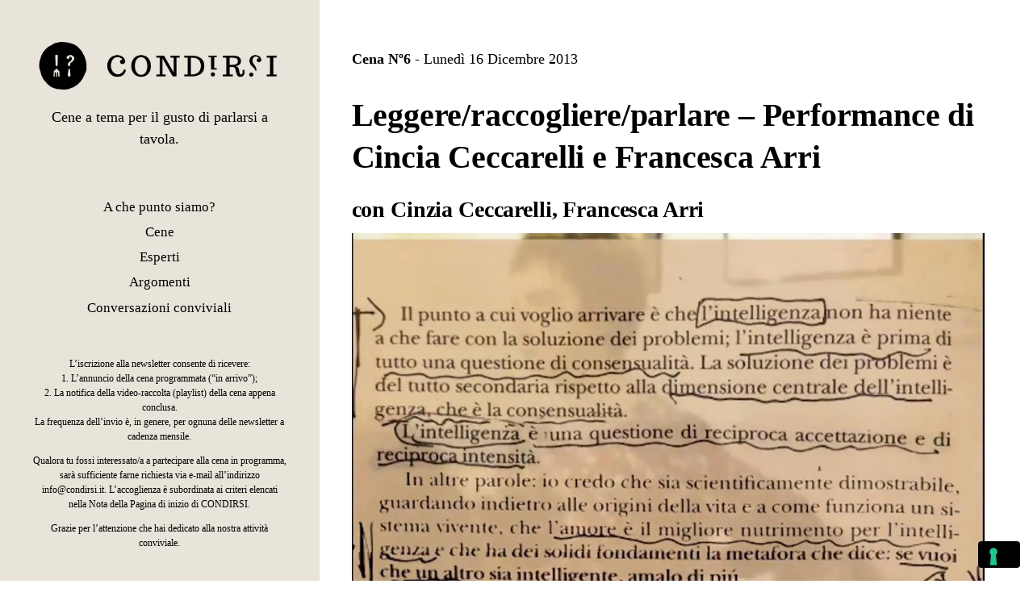

--- FILE ---
content_type: text/html; charset=UTF-8
request_url: http://www.condirsi.it/cene/leggere-raccogliere-parlare-performance/
body_size: 12901
content:
<!DOCTYPE html>


<html class="no-js" lang="it-IT">

	<head>

		<meta http-equiv="content-type" content="text/html" charset="UTF-8" />
		<meta name="viewport" content="width=device-width, initial-scale=1.0" >

		<link rel="profile" href="http://gmpg.org/xfn/11">

					<script type="text/javascript" class="_iub_cs_skip">
				var _iub = _iub || {};
				_iub.csConfiguration = _iub.csConfiguration || {};
				_iub.csConfiguration.siteId = "2953545";
				_iub.csConfiguration.cookiePolicyId = "81157172";
			</script>
			<script class="_iub_cs_skip" src="https://cs.iubenda.com/sync/2953545.js"></script>
			<title>Leggere/raccogliere/parlare &#8211; Performance di Cincia Ceccarelli e Francesca Arri &#8211; CONDIRSI</title>
<meta name='robots' content='max-image-preview:large' />
	<style>img:is([sizes="auto" i], [sizes^="auto," i]) { contain-intrinsic-size: 3000px 1500px }</style>
	<link rel='dns-prefetch' href='//cdn.iubenda.com' />
<link rel='dns-prefetch' href='//www.googletagmanager.com' />
<link rel='dns-prefetch' href='//stats.wp.com' />
<link rel='preconnect' href='//i0.wp.com' />
<link rel='preconnect' href='//c0.wp.com' />
<link rel="alternate" type="application/rss+xml" title="CONDIRSI &raquo; Feed" href="http://www.condirsi.it/feed/" />
<link rel="alternate" type="application/rss+xml" title="CONDIRSI &raquo; Feed dei commenti" href="http://www.condirsi.it/comments/feed/" />
<script type="text/javascript">
/* <![CDATA[ */
window._wpemojiSettings = {"baseUrl":"https:\/\/s.w.org\/images\/core\/emoji\/16.0.1\/72x72\/","ext":".png","svgUrl":"https:\/\/s.w.org\/images\/core\/emoji\/16.0.1\/svg\/","svgExt":".svg","source":{"concatemoji":"http:\/\/www.condirsi.it\/wp-includes\/js\/wp-emoji-release.min.js?ver=6.8.3"}};
/*! This file is auto-generated */
!function(s,n){var o,i,e;function c(e){try{var t={supportTests:e,timestamp:(new Date).valueOf()};sessionStorage.setItem(o,JSON.stringify(t))}catch(e){}}function p(e,t,n){e.clearRect(0,0,e.canvas.width,e.canvas.height),e.fillText(t,0,0);var t=new Uint32Array(e.getImageData(0,0,e.canvas.width,e.canvas.height).data),a=(e.clearRect(0,0,e.canvas.width,e.canvas.height),e.fillText(n,0,0),new Uint32Array(e.getImageData(0,0,e.canvas.width,e.canvas.height).data));return t.every(function(e,t){return e===a[t]})}function u(e,t){e.clearRect(0,0,e.canvas.width,e.canvas.height),e.fillText(t,0,0);for(var n=e.getImageData(16,16,1,1),a=0;a<n.data.length;a++)if(0!==n.data[a])return!1;return!0}function f(e,t,n,a){switch(t){case"flag":return n(e,"\ud83c\udff3\ufe0f\u200d\u26a7\ufe0f","\ud83c\udff3\ufe0f\u200b\u26a7\ufe0f")?!1:!n(e,"\ud83c\udde8\ud83c\uddf6","\ud83c\udde8\u200b\ud83c\uddf6")&&!n(e,"\ud83c\udff4\udb40\udc67\udb40\udc62\udb40\udc65\udb40\udc6e\udb40\udc67\udb40\udc7f","\ud83c\udff4\u200b\udb40\udc67\u200b\udb40\udc62\u200b\udb40\udc65\u200b\udb40\udc6e\u200b\udb40\udc67\u200b\udb40\udc7f");case"emoji":return!a(e,"\ud83e\udedf")}return!1}function g(e,t,n,a){var r="undefined"!=typeof WorkerGlobalScope&&self instanceof WorkerGlobalScope?new OffscreenCanvas(300,150):s.createElement("canvas"),o=r.getContext("2d",{willReadFrequently:!0}),i=(o.textBaseline="top",o.font="600 32px Arial",{});return e.forEach(function(e){i[e]=t(o,e,n,a)}),i}function t(e){var t=s.createElement("script");t.src=e,t.defer=!0,s.head.appendChild(t)}"undefined"!=typeof Promise&&(o="wpEmojiSettingsSupports",i=["flag","emoji"],n.supports={everything:!0,everythingExceptFlag:!0},e=new Promise(function(e){s.addEventListener("DOMContentLoaded",e,{once:!0})}),new Promise(function(t){var n=function(){try{var e=JSON.parse(sessionStorage.getItem(o));if("object"==typeof e&&"number"==typeof e.timestamp&&(new Date).valueOf()<e.timestamp+604800&&"object"==typeof e.supportTests)return e.supportTests}catch(e){}return null}();if(!n){if("undefined"!=typeof Worker&&"undefined"!=typeof OffscreenCanvas&&"undefined"!=typeof URL&&URL.createObjectURL&&"undefined"!=typeof Blob)try{var e="postMessage("+g.toString()+"("+[JSON.stringify(i),f.toString(),p.toString(),u.toString()].join(",")+"));",a=new Blob([e],{type:"text/javascript"}),r=new Worker(URL.createObjectURL(a),{name:"wpTestEmojiSupports"});return void(r.onmessage=function(e){c(n=e.data),r.terminate(),t(n)})}catch(e){}c(n=g(i,f,p,u))}t(n)}).then(function(e){for(var t in e)n.supports[t]=e[t],n.supports.everything=n.supports.everything&&n.supports[t],"flag"!==t&&(n.supports.everythingExceptFlag=n.supports.everythingExceptFlag&&n.supports[t]);n.supports.everythingExceptFlag=n.supports.everythingExceptFlag&&!n.supports.flag,n.DOMReady=!1,n.readyCallback=function(){n.DOMReady=!0}}).then(function(){return e}).then(function(){var e;n.supports.everything||(n.readyCallback(),(e=n.source||{}).concatemoji?t(e.concatemoji):e.wpemoji&&e.twemoji&&(t(e.twemoji),t(e.wpemoji)))}))}((window,document),window._wpemojiSettings);
/* ]]> */
</script>
<style id='wp-emoji-styles-inline-css' type='text/css'>

	img.wp-smiley, img.emoji {
		display: inline !important;
		border: none !important;
		box-shadow: none !important;
		height: 1em !important;
		width: 1em !important;
		margin: 0 0.07em !important;
		vertical-align: -0.1em !important;
		background: none !important;
		padding: 0 !important;
	}
</style>
<link rel='stylesheet' id='wp-block-library-css' href='https://c0.wp.com/c/6.8.3/wp-includes/css/dist/block-library/style.min.css' type='text/css' media='all' />
<style id='classic-theme-styles-inline-css' type='text/css'>
/*! This file is auto-generated */
.wp-block-button__link{color:#fff;background-color:#32373c;border-radius:9999px;box-shadow:none;text-decoration:none;padding:calc(.667em + 2px) calc(1.333em + 2px);font-size:1.125em}.wp-block-file__button{background:#32373c;color:#fff;text-decoration:none}
</style>
<link rel='stylesheet' id='mediaelement-css' href='https://c0.wp.com/c/6.8.3/wp-includes/js/mediaelement/mediaelementplayer-legacy.min.css' type='text/css' media='all' />
<link rel='stylesheet' id='wp-mediaelement-css' href='https://c0.wp.com/c/6.8.3/wp-includes/js/mediaelement/wp-mediaelement.min.css' type='text/css' media='all' />
<style id='jetpack-sharing-buttons-style-inline-css' type='text/css'>
.jetpack-sharing-buttons__services-list{display:flex;flex-direction:row;flex-wrap:wrap;gap:0;list-style-type:none;margin:5px;padding:0}.jetpack-sharing-buttons__services-list.has-small-icon-size{font-size:12px}.jetpack-sharing-buttons__services-list.has-normal-icon-size{font-size:16px}.jetpack-sharing-buttons__services-list.has-large-icon-size{font-size:24px}.jetpack-sharing-buttons__services-list.has-huge-icon-size{font-size:36px}@media print{.jetpack-sharing-buttons__services-list{display:none!important}}.editor-styles-wrapper .wp-block-jetpack-sharing-buttons{gap:0;padding-inline-start:0}ul.jetpack-sharing-buttons__services-list.has-background{padding:1.25em 2.375em}
</style>
<style id='global-styles-inline-css' type='text/css'>
:root{--wp--preset--aspect-ratio--square: 1;--wp--preset--aspect-ratio--4-3: 4/3;--wp--preset--aspect-ratio--3-4: 3/4;--wp--preset--aspect-ratio--3-2: 3/2;--wp--preset--aspect-ratio--2-3: 2/3;--wp--preset--aspect-ratio--16-9: 16/9;--wp--preset--aspect-ratio--9-16: 9/16;--wp--preset--color--black: #232D37;--wp--preset--color--cyan-bluish-gray: #abb8c3;--wp--preset--color--white: #FFF;--wp--preset--color--pale-pink: #f78da7;--wp--preset--color--vivid-red: #cf2e2e;--wp--preset--color--luminous-vivid-orange: #ff6900;--wp--preset--color--luminous-vivid-amber: #fcb900;--wp--preset--color--light-green-cyan: #7bdcb5;--wp--preset--color--vivid-green-cyan: #00d084;--wp--preset--color--pale-cyan-blue: #8ed1fc;--wp--preset--color--vivid-cyan-blue: #0693e3;--wp--preset--color--vivid-purple: #9b51e0;--wp--preset--color--darkest-gray: #4B555F;--wp--preset--color--darker-gray: #69737D;--wp--preset--color--gray: #9BA5AF;--wp--preset--color--light-gray: #DCDFE2;--wp--preset--color--lightest-gray: #E6E9EC;--wp--preset--gradient--vivid-cyan-blue-to-vivid-purple: linear-gradient(135deg,rgba(6,147,227,1) 0%,rgb(155,81,224) 100%);--wp--preset--gradient--light-green-cyan-to-vivid-green-cyan: linear-gradient(135deg,rgb(122,220,180) 0%,rgb(0,208,130) 100%);--wp--preset--gradient--luminous-vivid-amber-to-luminous-vivid-orange: linear-gradient(135deg,rgba(252,185,0,1) 0%,rgba(255,105,0,1) 100%);--wp--preset--gradient--luminous-vivid-orange-to-vivid-red: linear-gradient(135deg,rgba(255,105,0,1) 0%,rgb(207,46,46) 100%);--wp--preset--gradient--very-light-gray-to-cyan-bluish-gray: linear-gradient(135deg,rgb(238,238,238) 0%,rgb(169,184,195) 100%);--wp--preset--gradient--cool-to-warm-spectrum: linear-gradient(135deg,rgb(74,234,220) 0%,rgb(151,120,209) 20%,rgb(207,42,186) 40%,rgb(238,44,130) 60%,rgb(251,105,98) 80%,rgb(254,248,76) 100%);--wp--preset--gradient--blush-light-purple: linear-gradient(135deg,rgb(255,206,236) 0%,rgb(152,150,240) 100%);--wp--preset--gradient--blush-bordeaux: linear-gradient(135deg,rgb(254,205,165) 0%,rgb(254,45,45) 50%,rgb(107,0,62) 100%);--wp--preset--gradient--luminous-dusk: linear-gradient(135deg,rgb(255,203,112) 0%,rgb(199,81,192) 50%,rgb(65,88,208) 100%);--wp--preset--gradient--pale-ocean: linear-gradient(135deg,rgb(255,245,203) 0%,rgb(182,227,212) 50%,rgb(51,167,181) 100%);--wp--preset--gradient--electric-grass: linear-gradient(135deg,rgb(202,248,128) 0%,rgb(113,206,126) 100%);--wp--preset--gradient--midnight: linear-gradient(135deg,rgb(2,3,129) 0%,rgb(40,116,252) 100%);--wp--preset--font-size--small: 16px;--wp--preset--font-size--medium: 20px;--wp--preset--font-size--large: 24px;--wp--preset--font-size--x-large: 42px;--wp--preset--font-size--normal: 19px;--wp--preset--font-size--larger: 32px;--wp--preset--spacing--20: 0.44rem;--wp--preset--spacing--30: 0.67rem;--wp--preset--spacing--40: 1rem;--wp--preset--spacing--50: 1.5rem;--wp--preset--spacing--60: 2.25rem;--wp--preset--spacing--70: 3.38rem;--wp--preset--spacing--80: 5.06rem;--wp--preset--shadow--natural: 6px 6px 9px rgba(0, 0, 0, 0.2);--wp--preset--shadow--deep: 12px 12px 50px rgba(0, 0, 0, 0.4);--wp--preset--shadow--sharp: 6px 6px 0px rgba(0, 0, 0, 0.2);--wp--preset--shadow--outlined: 6px 6px 0px -3px rgba(255, 255, 255, 1), 6px 6px rgba(0, 0, 0, 1);--wp--preset--shadow--crisp: 6px 6px 0px rgba(0, 0, 0, 1);}:where(.is-layout-flex){gap: 0.5em;}:where(.is-layout-grid){gap: 0.5em;}body .is-layout-flex{display: flex;}.is-layout-flex{flex-wrap: wrap;align-items: center;}.is-layout-flex > :is(*, div){margin: 0;}body .is-layout-grid{display: grid;}.is-layout-grid > :is(*, div){margin: 0;}:where(.wp-block-columns.is-layout-flex){gap: 2em;}:where(.wp-block-columns.is-layout-grid){gap: 2em;}:where(.wp-block-post-template.is-layout-flex){gap: 1.25em;}:where(.wp-block-post-template.is-layout-grid){gap: 1.25em;}.has-black-color{color: var(--wp--preset--color--black) !important;}.has-cyan-bluish-gray-color{color: var(--wp--preset--color--cyan-bluish-gray) !important;}.has-white-color{color: var(--wp--preset--color--white) !important;}.has-pale-pink-color{color: var(--wp--preset--color--pale-pink) !important;}.has-vivid-red-color{color: var(--wp--preset--color--vivid-red) !important;}.has-luminous-vivid-orange-color{color: var(--wp--preset--color--luminous-vivid-orange) !important;}.has-luminous-vivid-amber-color{color: var(--wp--preset--color--luminous-vivid-amber) !important;}.has-light-green-cyan-color{color: var(--wp--preset--color--light-green-cyan) !important;}.has-vivid-green-cyan-color{color: var(--wp--preset--color--vivid-green-cyan) !important;}.has-pale-cyan-blue-color{color: var(--wp--preset--color--pale-cyan-blue) !important;}.has-vivid-cyan-blue-color{color: var(--wp--preset--color--vivid-cyan-blue) !important;}.has-vivid-purple-color{color: var(--wp--preset--color--vivid-purple) !important;}.has-black-background-color{background-color: var(--wp--preset--color--black) !important;}.has-cyan-bluish-gray-background-color{background-color: var(--wp--preset--color--cyan-bluish-gray) !important;}.has-white-background-color{background-color: var(--wp--preset--color--white) !important;}.has-pale-pink-background-color{background-color: var(--wp--preset--color--pale-pink) !important;}.has-vivid-red-background-color{background-color: var(--wp--preset--color--vivid-red) !important;}.has-luminous-vivid-orange-background-color{background-color: var(--wp--preset--color--luminous-vivid-orange) !important;}.has-luminous-vivid-amber-background-color{background-color: var(--wp--preset--color--luminous-vivid-amber) !important;}.has-light-green-cyan-background-color{background-color: var(--wp--preset--color--light-green-cyan) !important;}.has-vivid-green-cyan-background-color{background-color: var(--wp--preset--color--vivid-green-cyan) !important;}.has-pale-cyan-blue-background-color{background-color: var(--wp--preset--color--pale-cyan-blue) !important;}.has-vivid-cyan-blue-background-color{background-color: var(--wp--preset--color--vivid-cyan-blue) !important;}.has-vivid-purple-background-color{background-color: var(--wp--preset--color--vivid-purple) !important;}.has-black-border-color{border-color: var(--wp--preset--color--black) !important;}.has-cyan-bluish-gray-border-color{border-color: var(--wp--preset--color--cyan-bluish-gray) !important;}.has-white-border-color{border-color: var(--wp--preset--color--white) !important;}.has-pale-pink-border-color{border-color: var(--wp--preset--color--pale-pink) !important;}.has-vivid-red-border-color{border-color: var(--wp--preset--color--vivid-red) !important;}.has-luminous-vivid-orange-border-color{border-color: var(--wp--preset--color--luminous-vivid-orange) !important;}.has-luminous-vivid-amber-border-color{border-color: var(--wp--preset--color--luminous-vivid-amber) !important;}.has-light-green-cyan-border-color{border-color: var(--wp--preset--color--light-green-cyan) !important;}.has-vivid-green-cyan-border-color{border-color: var(--wp--preset--color--vivid-green-cyan) !important;}.has-pale-cyan-blue-border-color{border-color: var(--wp--preset--color--pale-cyan-blue) !important;}.has-vivid-cyan-blue-border-color{border-color: var(--wp--preset--color--vivid-cyan-blue) !important;}.has-vivid-purple-border-color{border-color: var(--wp--preset--color--vivid-purple) !important;}.has-vivid-cyan-blue-to-vivid-purple-gradient-background{background: var(--wp--preset--gradient--vivid-cyan-blue-to-vivid-purple) !important;}.has-light-green-cyan-to-vivid-green-cyan-gradient-background{background: var(--wp--preset--gradient--light-green-cyan-to-vivid-green-cyan) !important;}.has-luminous-vivid-amber-to-luminous-vivid-orange-gradient-background{background: var(--wp--preset--gradient--luminous-vivid-amber-to-luminous-vivid-orange) !important;}.has-luminous-vivid-orange-to-vivid-red-gradient-background{background: var(--wp--preset--gradient--luminous-vivid-orange-to-vivid-red) !important;}.has-very-light-gray-to-cyan-bluish-gray-gradient-background{background: var(--wp--preset--gradient--very-light-gray-to-cyan-bluish-gray) !important;}.has-cool-to-warm-spectrum-gradient-background{background: var(--wp--preset--gradient--cool-to-warm-spectrum) !important;}.has-blush-light-purple-gradient-background{background: var(--wp--preset--gradient--blush-light-purple) !important;}.has-blush-bordeaux-gradient-background{background: var(--wp--preset--gradient--blush-bordeaux) !important;}.has-luminous-dusk-gradient-background{background: var(--wp--preset--gradient--luminous-dusk) !important;}.has-pale-ocean-gradient-background{background: var(--wp--preset--gradient--pale-ocean) !important;}.has-electric-grass-gradient-background{background: var(--wp--preset--gradient--electric-grass) !important;}.has-midnight-gradient-background{background: var(--wp--preset--gradient--midnight) !important;}.has-small-font-size{font-size: var(--wp--preset--font-size--small) !important;}.has-medium-font-size{font-size: var(--wp--preset--font-size--medium) !important;}.has-large-font-size{font-size: var(--wp--preset--font-size--large) !important;}.has-x-large-font-size{font-size: var(--wp--preset--font-size--x-large) !important;}
:where(.wp-block-post-template.is-layout-flex){gap: 1.25em;}:where(.wp-block-post-template.is-layout-grid){gap: 1.25em;}
:where(.wp-block-columns.is-layout-flex){gap: 2em;}:where(.wp-block-columns.is-layout-grid){gap: 2em;}
:root :where(.wp-block-pullquote){font-size: 1.5em;line-height: 1.6;}
</style>
<link rel='stylesheet' id='koji-style-css' href='http://www.condirsi.it/wp-content/themes/koji/style.css?ver=2.0.9' type='text/css' media='all' />

<script  type="text/javascript" class=" _iub_cs_skip" type="text/javascript" id="iubenda-head-inline-scripts-0">
/* <![CDATA[ */
            var _iub = _iub || [];
            _iub.csConfiguration ={"floatingPreferencesButtonDisplay":"bottom-right","lang":"it","siteId":"2953545","cookiePolicyId":"81157172","whitelabel":false,"banner":{"closeButtonDisplay":false,"listPurposes":true,"explicitWithdrawal":true,"rejectButtonDisplay":true,"acceptButtonDisplay":true,"customizeButtonDisplay":true,"position":"float-top-right","style":"dark"},"perPurposeConsent":true,"googleAdditionalConsentMode":true}; 
/* ]]> */
</script>
<script  type="text/javascript" charset="UTF-8" async="" class=" _iub_cs_skip" type="text/javascript" src="//cdn.iubenda.com/cs/iubenda_cs.js?ver=3.12.4" id="iubenda-head-scripts-0-js"></script>
<script type="text/javascript" src="https://c0.wp.com/c/6.8.3/wp-includes/js/jquery/jquery.min.js" id="jquery-core-js"></script>
<script type="text/javascript" src="https://c0.wp.com/c/6.8.3/wp-includes/js/jquery/jquery-migrate.min.js" id="jquery-migrate-js"></script>

<!-- Snippet del tag Google (gtag.js) aggiunto da Site Kit -->
<!-- Snippet Google Analytics aggiunto da Site Kit -->
<script type="text/javascript" src="https://www.googletagmanager.com/gtag/js?id=G-5CG5M6MT61" id="google_gtagjs-js" async></script>
<script type="text/javascript" id="google_gtagjs-js-after">
/* <![CDATA[ */
window.dataLayer = window.dataLayer || [];function gtag(){dataLayer.push(arguments);}
gtag("set","linker",{"domains":["www.condirsi.it"]});
gtag("js", new Date());
gtag("set", "developer_id.dZTNiMT", true);
gtag("config", "G-5CG5M6MT61");
/* ]]> */
</script>
<link rel="https://api.w.org/" href="http://www.condirsi.it/wp-json/" /><link rel="EditURI" type="application/rsd+xml" title="RSD" href="http://www.condirsi.it/xmlrpc.php?rsd" />
<meta name="generator" content="WordPress 6.8.3" />
<link rel="canonical" href="http://www.condirsi.it/cene/leggere-raccogliere-parlare-performance/" />
<link rel='shortlink' href='http://www.condirsi.it/?p=838' />
<link rel="alternate" title="oEmbed (JSON)" type="application/json+oembed" href="http://www.condirsi.it/wp-json/oembed/1.0/embed?url=http%3A%2F%2Fwww.condirsi.it%2Fcene%2Fleggere-raccogliere-parlare-performance%2F" />
<link rel="alternate" title="oEmbed (XML)" type="text/xml+oembed" href="http://www.condirsi.it/wp-json/oembed/1.0/embed?url=http%3A%2F%2Fwww.condirsi.it%2Fcene%2Fleggere-raccogliere-parlare-performance%2F&#038;format=xml" />
<meta name="generator" content="Site Kit by Google 1.162.1" />	<style>img#wpstats{display:none}</style>
				<script>document.documentElement.className = document.documentElement.className.replace( 'no-js', 'js' );</script>
		<style type="text/css" id="custom-background-css">
body.custom-background { background-color: #ffffff; }
</style>
	<link rel="icon" href="https://i0.wp.com/www.condirsi.it/wp-content/uploads/2021/01/cropped-condirsi_logo.png?fit=32%2C32" sizes="32x32" />
<link rel="icon" href="https://i0.wp.com/www.condirsi.it/wp-content/uploads/2021/01/cropped-condirsi_logo.png?fit=192%2C192" sizes="192x192" />
<link rel="apple-touch-icon" href="https://i0.wp.com/www.condirsi.it/wp-content/uploads/2021/01/cropped-condirsi_logo.png?fit=180%2C180" />
<meta name="msapplication-TileImage" content="https://i0.wp.com/www.condirsi.it/wp-content/uploads/2021/01/cropped-condirsi_logo.png?fit=270%2C270" />

	</head>

	<body class="wp-singular cene-template-default single single-cene postid-838 custom-background wp-custom-logo wp-theme-koji has-tabor-blocks pagination-type-button has-post-thumbnail">

		
		<div id="site-wrapper">

			<header id="site-header" role="banner">

				<a class="skip-link" href="#site-content">Salta al contenuto</a>
				<a class="skip-link" href="#main-menu">Passa al menu principale</a>

				<div class="header-top section-inner">

					
			<a href="http://www.condirsi.it/" title="CONDIRSI" class="custom-logo-link">
				<img src="https://i0.wp.com/www.condirsi.it/wp-content/uploads/2022/02/cropped-condirsi-logo%401800x.png?fit=1801%2C353" width="1801" height="353" alt="CONDIRSI" />
			</a>

			
					<button type="button" aria-pressed="false" class="toggle nav-toggle" data-toggle-target=".mobile-menu-wrapper" data-toggle-scroll-lock="true" data-toggle-attribute="">
						<label>
							<span class="show">Menu</span>
							<span class="hide">Chiudi</span>
						</label>
						<div class="bars">
							<div class="bar"></div>
							<div class="bar"></div>
							<div class="bar"></div>
						</div><!-- .bars -->
					</button><!-- .nav-toggle -->

				</div><!-- .header-top -->

				<div class="header-inner section-inner">

					<div class="header-inner-top">

						
							<p class="site-description">Cene a tema per il gusto di parlarsi a tavola.</p>

						
						<ul class="site-nav reset-list-style" id="main-menu" role="navigation">
							<li id="menu-item-1407" class="menu-item menu-item-type-post_type menu-item-object-page menu-item-1407"><a href="http://www.condirsi.it/a-che-punto-siamo/">A che punto siamo?</a></li>
<li id="menu-item-849" class="menu-item menu-item-type-post_type menu-item-object-page menu-item-849"><a href="http://www.condirsi.it/tutte-le-cene/">Cene</a></li>
<li id="menu-item-848" class="menu-item menu-item-type-post_type menu-item-object-page menu-item-848"><a href="http://www.condirsi.it/esperti/">Esperti</a></li>
<li id="menu-item-847" class="menu-item menu-item-type-post_type menu-item-object-page menu-item-847"><a href="http://www.condirsi.it/argomenti/">Argomenti</a></li>
<li id="menu-item-846" class="menu-item menu-item-type-post_type menu-item-object-page menu-item-846"><a href="http://www.condirsi.it/conversazioni-conviviali/">Conversazioni conviviali</a></li>
						</ul>

						
							<div class="sidebar-widgets">
								<div id="text-4" class="widget widget_text"><div class="widget-content">			<div class="textwidget"><p>L’iscrizione alla newsletter consente di ricevere:<br />
1. L’annuncio della cena programmata (“in arrivo”);<br />
2. La notifica della video-raccolta (playlist) della cena appena conclusa.<br />
La frequenza dell’invio è, in genere, per ognuna delle newsletter a cadenza mensile.</p>
<p>Qualora tu fossi interessato/a a partecipare alla cena in programma, sarà sufficiente farne richiesta via e-mail all’indirizzo info@condirsi.it. L’accoglienza è subordinata ai criteri elencati nella Nota della Pagina di inizio di CONDIRSI.</p>
<p>Grazie per l’attenzione che hai dedicato alla nostra attività conviviale.</p>
</div>
		</div><div class="clear"></div></div><div id="custom_html-3" class="widget_text widget widget_custom_html"><div class="widget_text widget-content"><div class="textwidget custom-html-widget"><!-- Begin Mailchimp Signup Form -->
<link href="//cdn-images.mailchimp.com/embedcode/classic-10_7_dtp.css" rel="stylesheet" type="text/css">
<style type="text/css">
	#mc_embed_signup{background:#fff; clear:left; font:14px Helvetica,Arial,sans-serif; }
	/* Add your own Mailchimp form style overrides in your site stylesheet or in this style block.
	   We recommend moving this block and the preceding CSS link to the HEAD of your HTML file. */
</style>
<style type="text/css">
	#mc-embedded-subscribe-form input[type=checkbox]{display: inline; width: auto;margin-right: 10px;}
	#mergeRow-gdpr {margin-top: 20px;}
	#mergeRow-gdpr fieldset label {font-weight: normal;}
	#mc-embedded-subscribe-form .mc_fieldset{border:none;min-height: 0px;padding-bottom:0px;}
</style>
<div id="mc_embed_signup">
<form action="https://condirsi.us13.list-manage.com/subscribe/post?u=3ba041f307867a3fde0b1be8e&amp;id=27119c3cd5" method="post" id="mc-embedded-subscribe-form" name="mc-embedded-subscribe-form" class="validate" target="_blank" novalidate>
    <div id="mc_embed_signup_scroll">
	
<div class="indicates-required"><span class="asterisk">*</span> indicates required</div>
<div class="mc-field-group">
	<label for="mce-EMAIL">Email  <span class="asterisk">*</span>
</label>
	<input type="email" value="" name="EMAIL" class="required email" id="mce-EMAIL">
</div>
<div class="mc-field-group">
	<label for="mce-FNAME">Nome </label>
	<input type="text" value="" name="FNAME" class="" id="mce-FNAME">
</div>
<div class="mc-field-group">
	<label for="mce-LNAME">Cognome </label>
	<input type="text" value="" name="LNAME" class="" id="mce-LNAME">
</div>
<div id="mergeRow-gdpr" class="mergeRow gdpr-mergeRow content__gdprBlock mc-field-group">
    <div class="content__gdpr">
        <label>Autorizzazione per l'utilizzo dei dati personali</label>
        <p>Condirsi utilizzerà i tuoi dati esclusivamente per informarti sulle sue attività ed eventi.

Per favore cliccare sul box per dare il tuo consenso all'utilizzo dei tuoi dati personali (nome, cognome e indirizzo e-mail) esclusivamente allo scopo di inviare la nostra newsletter.</p>
        <fieldset class="mc_fieldset gdprRequired mc-field-group" name="interestgroup_field">
		<label class="checkbox subfield" for="gdpr_6841"><input type="checkbox" id="gdpr_6841" name="gdpr[6841]" value="Y" class="av-checkbox "><span>Autorizzo </span> </label>
        </fieldset>
        <p>Puoi cambiare idea in qualsiasi momento facendo clic sul link di Unsubscribe nel piè di pagina di ogni email che ricevi da noi, o contattandoci su info@condirsi.it. </p>
    </div>
    <div class="content__gdprLegal">
        <p>We use Mailchimp as our marketing platform. By clicking below to subscribe, you acknowledge that your information will be transferred to Mailchimp for processing. <a href="https://mailchimp.com/legal/terms" target="_blank">Learn more about Mailchimp's privacy practices here.</a></p>
    </div>
</div>
	<div id="mce-responses" class="clear foot">
		<div class="response" id="mce-error-response" style="display:none"></div>
		<div class="response" id="mce-success-response" style="display:none"></div>
	</div>    <!-- real people should not fill this in and expect good things - do not remove this or risk form bot signups-->
    <div style="position: absolute; left: -5000px;" aria-hidden="true"><input type="text" name="b_3ba041f307867a3fde0b1be8e_27119c3cd5" tabindex="-1" value=""></div>
        <div class="optionalParent">
            <div class="clear foot">
                <input type="submit" value="Subscribe" name="subscribe" id="mc-embedded-subscribe" class="button">
                <p class="brandingLogo"><a href="http://eepurl.com/h7E675" title="Mailchimp - email marketing made easy and fun"><img src="https://eep.io/mc-cdn-images/template_images/branding_logo_text_dark_dtp.svg"></a></p>
            </div>
        </div>
    </div>
</form>
</div>
<script type='text/javascript' src='//s3.amazonaws.com/downloads.mailchimp.com/js/mc-validate.js'></script><script type='text/javascript'>(function($) {window.fnames = new Array(); window.ftypes = new Array();fnames[0]='EMAIL';ftypes[0]='email';fnames[1]='FNAME';ftypes[1]='text';fnames[2]='LNAME';ftypes[2]='text';}(jQuery));var $mcj = jQuery.noConflict(true);</script>
<!--End mc_embed_signup--></div></div><div class="clear"></div></div><div id="iubenda_legal_widget-2" class="widget widget_iubenda_legal_widget"><div class="widget-content"><section><a href="https://www.iubenda.com/privacy-policy/81157172" class="iubenda-white iubenda-noiframe iubenda-embed iubenda-noiframe " title="Privacy Policy ">Privacy Policy</a><script type="text/javascript">(function (w,d) {var loader = function () {var s = d.createElement("script"), tag = d.getElementsByTagName("script")[0]; s.src="https://cdn.iubenda.com/iubenda.js"; tag.parentNode.insertBefore(s,tag);}; if(w.addEventListener){w.addEventListener("load", loader, false);}else if(w.attachEvent){w.attachEvent("onload", loader);}else{w.onload = loader;}})(window, document);</script></section></div><div class="clear"></div></div>							</div><!-- .sidebar-widgets -->

						
					</div><!-- .header-inner-top -->

					<div class="social-menu-wrapper">

						
							<ul class="social-menu reset-list-style social-icons s-icons">

								
									<li class="search-toggle-wrapper"><button type="button" aria-pressed="false" data-toggle-target=".search-overlay" data-set-focus=".search-overlay .search-field" class="toggle search-toggle"><span class="screen-reader-text">Attiva/disattiva il campo di ricerca</span></button></li>

									<li id="menu-item-321" class="menu-item menu-item-type-custom menu-item-object-custom menu-item-321"><a href="https://www.facebook.com/condirsi.it"><span class="screen-reader-text">Facebook</span></a></li>
<li id="menu-item-1647" class="menu-item menu-item-type-custom menu-item-object-custom menu-item-1647"><a href="https://www.youtube.com/channel/UC_jhhe1gLjqJUYm3Ygc0B5g"><span class="screen-reader-text">Youtube</span></a></li>

							</ul><!-- .social-menu -->

						
					</div><!-- .social-menu-wrapper -->

				</div><!-- .header-inner -->

			</header><!-- #site-header -->

			<div class="mobile-menu-wrapper" aria-expanded="false">

				<div class="mobile-menu section-inner">

					<div class="mobile-menu-top">

						
							<p class="site-description">Cene a tema per il gusto di parlarsi a tavola.</p>

						
						<ul class="site-nav reset-list-style" id="mobile-menu" role="navigation">
							<li class="menu-item menu-item-type-post_type menu-item-object-page menu-item-1407"><a href="http://www.condirsi.it/a-che-punto-siamo/">A che punto siamo?</a></li>
<li class="menu-item menu-item-type-post_type menu-item-object-page menu-item-849"><a href="http://www.condirsi.it/tutte-le-cene/">Cene</a></li>
<li class="menu-item menu-item-type-post_type menu-item-object-page menu-item-848"><a href="http://www.condirsi.it/esperti/">Esperti</a></li>
<li class="menu-item menu-item-type-post_type menu-item-object-page menu-item-847"><a href="http://www.condirsi.it/argomenti/">Argomenti</a></li>
<li class="menu-item menu-item-type-post_type menu-item-object-page menu-item-846"><a href="http://www.condirsi.it/conversazioni-conviviali/">Conversazioni conviviali</a></li>
						</ul>

						
							<div class="sidebar-widgets">
								<div id="text-4" class="widget widget_text"><div class="widget-content">			<div class="textwidget"><p>L’iscrizione alla newsletter consente di ricevere:<br />
1. L’annuncio della cena programmata (“in arrivo”);<br />
2. La notifica della video-raccolta (playlist) della cena appena conclusa.<br />
La frequenza dell’invio è, in genere, per ognuna delle newsletter a cadenza mensile.</p>
<p>Qualora tu fossi interessato/a a partecipare alla cena in programma, sarà sufficiente farne richiesta via e-mail all’indirizzo info@condirsi.it. L’accoglienza è subordinata ai criteri elencati nella Nota della Pagina di inizio di CONDIRSI.</p>
<p>Grazie per l’attenzione che hai dedicato alla nostra attività conviviale.</p>
</div>
		</div><div class="clear"></div></div><div id="custom_html-3" class="widget_text widget widget_custom_html"><div class="widget_text widget-content"><div class="textwidget custom-html-widget"><!-- Begin Mailchimp Signup Form -->
<link href="//cdn-images.mailchimp.com/embedcode/classic-10_7_dtp.css" rel="stylesheet" type="text/css">
<style type="text/css">
	#mc_embed_signup{background:#fff; clear:left; font:14px Helvetica,Arial,sans-serif; }
	/* Add your own Mailchimp form style overrides in your site stylesheet or in this style block.
	   We recommend moving this block and the preceding CSS link to the HEAD of your HTML file. */
</style>
<style type="text/css">
	#mc-embedded-subscribe-form input[type=checkbox]{display: inline; width: auto;margin-right: 10px;}
	#mergeRow-gdpr {margin-top: 20px;}
	#mergeRow-gdpr fieldset label {font-weight: normal;}
	#mc-embedded-subscribe-form .mc_fieldset{border:none;min-height: 0px;padding-bottom:0px;}
</style>
<div id="mc_embed_signup">
<form action="https://condirsi.us13.list-manage.com/subscribe/post?u=3ba041f307867a3fde0b1be8e&amp;id=27119c3cd5" method="post" id="mc-embedded-subscribe-form" name="mc-embedded-subscribe-form" class="validate" target="_blank" novalidate>
    <div id="mc_embed_signup_scroll">
	
<div class="indicates-required"><span class="asterisk">*</span> indicates required</div>
<div class="mc-field-group">
	<label for="mce-EMAIL">Email  <span class="asterisk">*</span>
</label>
	<input type="email" value="" name="EMAIL" class="required email" id="mce-EMAIL">
</div>
<div class="mc-field-group">
	<label for="mce-FNAME">Nome </label>
	<input type="text" value="" name="FNAME" class="" id="mce-FNAME">
</div>
<div class="mc-field-group">
	<label for="mce-LNAME">Cognome </label>
	<input type="text" value="" name="LNAME" class="" id="mce-LNAME">
</div>
<div id="mergeRow-gdpr" class="mergeRow gdpr-mergeRow content__gdprBlock mc-field-group">
    <div class="content__gdpr">
        <label>Autorizzazione per l'utilizzo dei dati personali</label>
        <p>Condirsi utilizzerà i tuoi dati esclusivamente per informarti sulle sue attività ed eventi.

Per favore cliccare sul box per dare il tuo consenso all'utilizzo dei tuoi dati personali (nome, cognome e indirizzo e-mail) esclusivamente allo scopo di inviare la nostra newsletter.</p>
        <fieldset class="mc_fieldset gdprRequired mc-field-group" name="interestgroup_field">
		<label class="checkbox subfield" for="gdpr_6841"><input type="checkbox" id="gdpr_6841" name="gdpr[6841]" value="Y" class="av-checkbox "><span>Autorizzo </span> </label>
        </fieldset>
        <p>Puoi cambiare idea in qualsiasi momento facendo clic sul link di Unsubscribe nel piè di pagina di ogni email che ricevi da noi, o contattandoci su info@condirsi.it. </p>
    </div>
    <div class="content__gdprLegal">
        <p>We use Mailchimp as our marketing platform. By clicking below to subscribe, you acknowledge that your information will be transferred to Mailchimp for processing. <a href="https://mailchimp.com/legal/terms" target="_blank">Learn more about Mailchimp's privacy practices here.</a></p>
    </div>
</div>
	<div id="mce-responses" class="clear foot">
		<div class="response" id="mce-error-response" style="display:none"></div>
		<div class="response" id="mce-success-response" style="display:none"></div>
	</div>    <!-- real people should not fill this in and expect good things - do not remove this or risk form bot signups-->
    <div style="position: absolute; left: -5000px;" aria-hidden="true"><input type="text" name="b_3ba041f307867a3fde0b1be8e_27119c3cd5" tabindex="-1" value=""></div>
        <div class="optionalParent">
            <div class="clear foot">
                <input type="submit" value="Subscribe" name="subscribe" id="mc-embedded-subscribe" class="button">
                <p class="brandingLogo"><a href="http://eepurl.com/h7E675" title="Mailchimp - email marketing made easy and fun"><img src="https://eep.io/mc-cdn-images/template_images/branding_logo_text_dark_dtp.svg"></a></p>
            </div>
        </div>
    </div>
</form>
</div>
<script type='text/javascript' src='//s3.amazonaws.com/downloads.mailchimp.com/js/mc-validate.js'></script><script type='text/javascript'>(function($) {window.fnames = new Array(); window.ftypes = new Array();fnames[0]='EMAIL';ftypes[0]='email';fnames[1]='FNAME';ftypes[1]='text';fnames[2]='LNAME';ftypes[2]='text';}(jQuery));var $mcj = jQuery.noConflict(true);</script>
<!--End mc_embed_signup--></div></div><div class="clear"></div></div><div id="iubenda_legal_widget-2" class="widget widget_iubenda_legal_widget"><div class="widget-content"><section><a href="https://www.iubenda.com/privacy-policy/81157172" class="iubenda-white iubenda-noiframe iubenda-embed iubenda-noiframe " title="Privacy Policy ">Privacy Policy</a><script type="text/javascript">(function (w,d) {var loader = function () {var s = d.createElement("script"), tag = d.getElementsByTagName("script")[0]; s.src="https://cdn.iubenda.com/iubenda.js"; tag.parentNode.insertBefore(s,tag);}; if(w.addEventListener){w.addEventListener("load", loader, false);}else if(w.attachEvent){w.attachEvent("onload", loader);}else{w.onload = loader;}})(window, document);</script></section></div><div class="clear"></div></div>							</div><!-- .sidebar-widgets -->

						
					</div><!-- .mobile-menu-top -->

					<div class="social-menu-wrapper">

						
							<ul class="social-menu reset-list-style social-icons s-icons mobile">

								
									<li class="search-toggle-wrapper"><button type="button" aria-pressed="false" data-toggle-target=".search-overlay" data-set-focus=".search-overlay .search-field" class="toggle search-toggle"><span class="screen-reader-text">Attiva/disattiva il campo di ricerca</span></button></li>

									<li class="menu-item menu-item-type-custom menu-item-object-custom menu-item-321"><a href="https://www.facebook.com/condirsi.it"><span class="screen-reader-text">Facebook</span></a></li>
<li class="menu-item menu-item-type-custom menu-item-object-custom menu-item-1647"><a href="https://www.youtube.com/channel/UC_jhhe1gLjqJUYm3Ygc0B5g"><span class="screen-reader-text">Youtube</span></a></li>

							</ul><!-- .social-menu -->

						
					</div><!-- .social-menu-wrapper -->

				</div><!-- .mobile-menu -->

			</div><!-- .mobile-menu-wrapper -->

			
				<div class="search-overlay cover-modal" aria-expanded="false">

					<div class="section-inner search-overlay-form-wrapper">
						
<form role="search" method="get" class="search-form" action="http://www.condirsi.it/">
	<label for="search-form-69744dc6bdbd5">
		<span class="screen-reader-text">Ricerca per:</span>
		<img aria-hidden="true" src="http://www.condirsi.it/wp-content/themes/koji/assets/images/icons/spyglass.svg" />
	</label>
	<input type="search" id="search-form-69744dc6bdbd5" class="search-field" placeholder="Inserisci la query di ricerca" value="" name="s" />
	<button type="submit" class="search-submit screen-reader-text">Cerca</button>
</form>
					</div><!-- .section-inner -->

					<button type="button" class="toggle search-untoggle" data-toggle-target=".search-overlay" data-set-focus=".search-toggle:visible">
						<div class="search-untoggle-inner">
							<img aria-hidden="true" src="http://www.condirsi.it/wp-content/themes/koji/assets/images/icons/cross.svg" />
						</div>
						<span class="screen-reader-text">Nascondi la sovrapposizione di ricerca</span>
					</button><!-- .search-untoggle -->

				</div><!-- .search-overlay -->

			
<main id="site-content" role="main">

	<article class="single-container post-838 cene type-cene status-publish has-post-thumbnail hentry appuntamenti_tax-424 esperti_tax-cinzia-ceccarelli esperti_tax-francesca-arri argomenti_tax-amore argomenti_tax-artista argomenti_tax-comunicazione argomenti_tax-condirsi argomenti_tax-conoscenza argomenti_tax-convivialita argomenti_tax-creativita argomenti_tax-domanda argomenti_tax-intelligenza-connettiva argomenti_tax-intelligenza-emotiva argomenti_tax-intelligenza-incarnata argomenti_tax-linguaggio argomenti_tax-nuovi-media argomenti_tax-parola argomenti_tax-performance-artistica argomenti_tax-risposta has-thumbnail" id="post-838">

	

	<div class="post-inner section-inner">
		<header class="post-header">
			<p class="tipo-post cena">
				<i class="ri-goblet-fill icona-cena"></i><strong><span class="cena-in-arrivo">In arrivo / </span> 
				<span class=""> Cena Nº6</strong></span> 
			 	 - Lunedì 16 Dicembre 2013			</p>
		<h1 class="post-title">Leggere/raccogliere/parlare &#8211; Performance di Cincia Ceccarelli e Francesca Arri</h1>		<h3 class="heading-size-3">con Cinzia Ceccarelli, Francesca Arri</h3>	  
	




		
			<div class="featured-media">

				<img width="1333" height="994" src="https://i0.wp.com/www.condirsi.it/wp-content/uploads/2021/07/Humberto-Maturana.jpg?fit=1333%2C994" class="attachment-post-thumbnail size-post-thumbnail wp-post-image" alt="" decoding="async" fetchpriority="high" srcset="https://i0.wp.com/www.condirsi.it/wp-content/uploads/2021/07/Humberto-Maturana.jpg?w=1333 1333w, https://i0.wp.com/www.condirsi.it/wp-content/uploads/2021/07/Humberto-Maturana.jpg?resize=402%2C300 402w, https://i0.wp.com/www.condirsi.it/wp-content/uploads/2021/07/Humberto-Maturana.jpg?resize=970%2C723 970w, https://i0.wp.com/www.condirsi.it/wp-content/uploads/2021/07/Humberto-Maturana.jpg?resize=768%2C573 768w, https://i0.wp.com/www.condirsi.it/wp-content/uploads/2021/07/Humberto-Maturana.jpg?resize=540%2C403 540w, https://i0.wp.com/www.condirsi.it/wp-content/uploads/2021/07/Humberto-Maturana.jpg?resize=1080%2C805 1080w" sizes="(max-width: 1333px) 100vw, 1333px" />
			</div><!-- .featured-media -->

		
		</header><!-- .post-header -->

		<div class="entry-content">

						<p>Il TEMA è: la riflessione sul gioco di parola contenuto nel termine «con-dirsi», da noi scelto per dar nome al nostro gruppo conviviale di discussione.</p>
<p>C O N D I R S l, se letto come con + dirsi, rinvia al «dire di sé» e sul «dire insieme» come «dirsi l&#8217;un l&#8217;altro. Un gesto di reciprocità, di reciproca intensità nel parlare.</p>
<p>Poi c&#8217;è il rinvio più diretto al termine «condire», che attiene al cibo, a suo arricchimento sensoriale; ma di ciò parleremo più avanti.</p>
<p>La discussione sarà stimolata dalla performance <em>Lorem Ipsum</em> di Francesca ARRI e Cinzia CECCARELLI, giovani artiste torinesi che spesso lavorano insieme in ambito performativo generando situazioni di forte impatto emotivo.</p>
			












  <div class="entry-content entry-content-accordion">
        <div class="pb-4">
          <h5 class="preview-title heading-size-3"><a href="http://www.condirsi.it/video/lorem-ipsum-azione-di-arri-ceccarelli/">1. Lorem ipsum, azione di Arri &#038; Ceccarelli</a></h5>
          <div id="video_post_1">
                
                                        <p>LOREM IPSUM, AZIONE di ARRI &amp; CECCARELLI «Lorem Ipsum», l’azione di Arri &amp; Ceccarelli, è un’opera sulla comunicazione che propone all’interno di uno spazio domestico quotidiano una riflessione sul bisogno di trovare parole per riempire un vuoto, di stabilire connessioni come arte di comporre una diversa comprensione di sé nell’epoca della rete dei nuovi media globali.</p>
<p>A cominciare dalla parola <strong>leggere:</strong> dal. Lat. <em>légere</em> [=gr. <em>legein</em>, &#8220;raccogliere&#8221;“, &#8220;dire&#8221;, &#8220;discorrere”, da cui <em>lògos</em> “discorso”, <em>lexis </em>“parola”], la cui origine accad. è «<strong>leqû</strong>», «<strong>laqû</strong>» (“raccolgo”, “comprendo”). Leggere quindi significa propriamente “raccogliere”; &#8220;loquor&#8221;, &#8220;parlo&#8221;, risulta poi dalla stessa base di &#8220;lego&#8221;. (da Giovanni Semerano)</p>
<p>E del <strong>parlare</strong> che dire? «Che vale sempre la pena fare una domanda, ma non sempre dare una risposta». A immagine del logo di  C O N D I R S I.</p>
<p>«Lorem ipsum» è l’incipit di un insieme di parole utilizzato in tipografia come testo riempitivo in bozzetti e prove grafiche. È un testo privo di senso (è la storpiatura di un testo in latino), composto da parole riprese arbitrariamente da uno scritto di Cicerone del 45 a.C. Il testo è stato utilizzato per la prima volta nel 1500 da uno stampatore per mostrare i propri caratteri; da allora è diventato lo standard dell&#8217;industria tipografica. […] In informatica è usato molto frequentemente come testo riempitivo nelle prove grafiche di pagine web e come dati fittizi nella prova di funzionamento dei database. L&#8217;uso di questo espediente, per riempire spazi altrimenti vuoti (spesso in attesa dei dati definitivi), è molto efficace grazie soprattutto all&#8217;alternanza di parole lunghe e brevi, punteggiatura e paragrafi. In questo modo viene simulato con sufficiente verosimiglianza l&#8217;impatto grafico di un testo reale, in modo particolare per quanto riguarda l&#8217;impatto estetico.</p>
<p>[da http://it.wikipedia.org/wiki/Lorem_ipsum]</p>
<p>(1, continua)</p>
                                    <div class="ratio ratio-16x9"><iframe title="LOREM IPSUM, AZIONE di ARRI &amp; CECCARELLI" width="560" height="420" src="https://www.youtube.com/embed/eru1vvprYBk?feature=oembed&controls=1&hd=1&autoplay=0" frameborder="0" allow="accelerometer; autoplay; clipboard-write; encrypted-media; gyroscope; picture-in-picture; web-share" referrerpolicy="strict-origin-when-cross-origin" allowfullscreen frameborder="0" class="embed-responsive-item"></iframe></div>                
          </div>
  </div>
      <div class="pb-4">
          <h5 class="preview-title heading-size-3"><a href="http://www.condirsi.it/video/del-libro-come-metafora-e-oltre/">2. Del libro come metafora e oltre</a></h5>
          <div id="video_post_2">
                
                                        <p>Francesca Arri e Cinzia Ceccarelli ci hanno offerto un metodo: afferrare un problema, non importa quale, un problema che vale la pena &#8220;raccogliere&#8221; anche dalle pagine di un libro, depositato nel nostro parlare, e andare oltre, per inserirlo in un processo vitale di risposte e domande, in un processo sociale, partecipativo e, come loro hanno dimostrato, performativo.</p>
<p>E, ancora, aprire il problema a una soluzione collaborativa, entro un’architettura di relazioni aperte alla disposizione emotiva dell’incontro con l’altro, gli altri. Una metafora della connettività del cervello e dell’intelligenza, dell&#8217;orientamento sociale entro cui la vita della mente può trovare la sua “soluzione” pratica.</p>
<p>(2, fine)</p>
                                    <div class="ratio ratio-16x9"><iframe title="DEL LIBRO COME METAFORA E OLTRE" width="560" height="420" src="https://www.youtube.com/embed/YEqDHp0d5R4?feature=oembed&controls=1&hd=1&autoplay=0" frameborder="0" allow="accelerometer; autoplay; clipboard-write; encrypted-media; gyroscope; picture-in-picture; web-share" referrerpolicy="strict-origin-when-cross-origin" allowfullscreen frameborder="0" class="embed-responsive-item"></iframe></div>                
          </div>
  </div>
      </div>



	</div><!-- .post-inner -->
	<div class="section-inner">

		
				<nav class="pagination-single">

					
						<a class="previous-post" href="http://www.condirsi.it/cene/il-se-autobiografico-dentro-e-fuori-dal-corpo-con-luca-angelone/">
							<span class="arrow">
								<img aria-hidden="true" src="http://www.condirsi.it/wp-content/themes/koji/assets/images/icons/arrow-left.svg" />
								<span class="screen-reader-text">Articolo precedente: </span>
							</span>
							<span class="title">Il Sé autobiografico, dentro e fuori dal corpo?</span>
						</a>

					
					
						<a class="next-post" href="http://www.condirsi.it/cene/laltro-ma-chi-e-laltro/">
							<span class="arrow">
								<img aria-hidden="true" src="http://www.condirsi.it/wp-content/themes/koji/assets/images/icons/arrow-right.svg" />
								<span class="screen-reader-text">Articolo successivo: </span>
							</span>
							<span class="title">L’altro, ma chi è l’altro?</span>
						</a>

					
				</nav><!-- .single-pagination -->

				
	</div><!-- .post-inner -->

</article>




</main><!-- #site-content -->

			<footer id="site-footer" role="contentinfo">

				
			

			</footer><!-- #site-footer -->
			
			<script type="speculationrules">
{"prefetch":[{"source":"document","where":{"and":[{"href_matches":"\/*"},{"not":{"href_matches":["\/wp-*.php","\/wp-admin\/*","\/wp-content\/uploads\/*","\/wp-content\/*","\/wp-content\/plugins\/*","\/wp-content\/themes\/koji\/*","\/*\\?(.+)"]}},{"not":{"selector_matches":"a[rel~=\"nofollow\"]"}},{"not":{"selector_matches":".no-prefetch, .no-prefetch a"}}]},"eagerness":"conservative"}]}
</script>
<script type="text/javascript" src="https://c0.wp.com/c/6.8.3/wp-includes/js/imagesloaded.min.js" id="imagesloaded-js"></script>
<script type="text/javascript" src="https://c0.wp.com/c/6.8.3/wp-includes/js/masonry.min.js" id="masonry-js"></script>
<script type="text/javascript" id="koji_construct-js-extra">
/* <![CDATA[ */
var koji_ajax_load_more = {"ajaxurl":"http:\/\/www.condirsi.it\/wp-admin\/admin-ajax.php"};
/* ]]> */
</script>
<script type="text/javascript" src="http://www.condirsi.it/wp-content/themes/koji/assets/js/construct.js?ver=2.0.9" id="koji_construct-js"></script>
<script type="text/javascript" id="jetpack-stats-js-before">
/* <![CDATA[ */
_stq = window._stq || [];
_stq.push([ "view", JSON.parse("{\"v\":\"ext\",\"blog\":\"248990349\",\"post\":\"838\",\"tz\":\"0\",\"srv\":\"www.condirsi.it\",\"j\":\"1:15.0.2\"}") ]);
_stq.push([ "clickTrackerInit", "248990349", "838" ]);
/* ]]> */
</script>
<script type="text/javascript" src="https://stats.wp.com/e-202604.js" id="jetpack-stats-js" defer="defer" data-wp-strategy="defer"></script>

		</div><!-- #site-wrapper -->

	</body>
</html>
